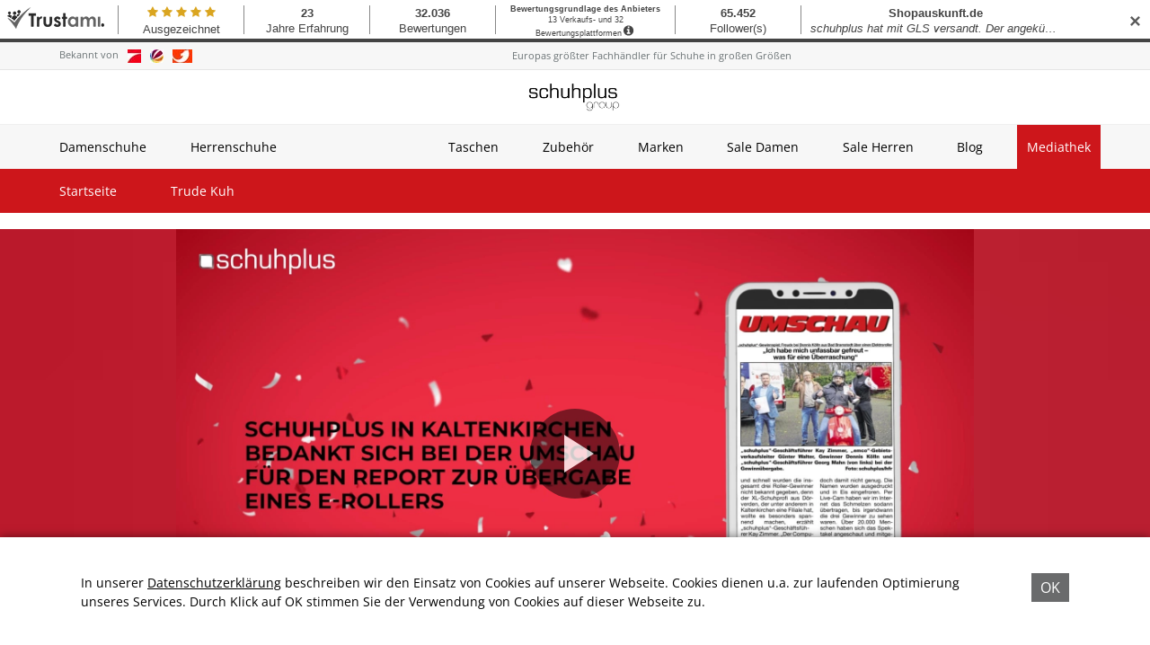

--- FILE ---
content_type: text/html; charset=UTF-8
request_url: https://mediathek.schuhplus.com/mediathek/video/schuhplus-in-kaltenkirchen-bedankt-sich-bei-der-umschau-fuer-den-report-zur-uebergabe-eines-e-rollers/
body_size: 9093
content:
<!DOCTYPE html>
<html lang="de">
<head>
	<meta charset="UTF-8">
	<meta name="viewport" content="width=device-width, initial-scale=1.0, minimum-scale=1.0, maximum-scale=1.0">

	<title>schuhplus in Kaltenkirchen bedankt sich bei der Umschau für den Report zur Übergabe eines E-Rollers | Mediathek von schuhplus &#8211; Schuhe in Übergrößen</title>

	<meta http-equiv="X-UA-Compatible" content="IE=edge">
	<meta name="format-detection" content="telephone=no">

	<link rel="profile" href="http://gmpg.org/xfn/11">

	<link href="https://assets.welocal.world/fonts/Open+Sans:400,400i,500,500i,600,600i,700,700i," rel="stylesheet">

	<link rel="canonical" href="https://mediathek.schuhplus.com/mediathek/video/schuhplus-in-kaltenkirchen-bedankt-sich-bei-der-umschau-fuer-den-report-zur-uebergabe-eines-e-rollers/" />
<meta name='robots' content='max-image-preview:large' />
	<style>img:is([sizes="auto" i], [sizes^="auto," i]) { contain-intrinsic-size: 3000px 1500px }</style>
	<meta name="keywords" content=""/><meta name="description" content="schuhplus in Kaltenkirchen bedankt sich bei der Umschau für den Report zur Übergabe eines E-Rollers | (SP/HR) Ein herzlicher Dank geht von schuhplus – Schuhe in Übergrößen – in Kaltenkirchen an die Umschau, die jüngst über die Gewinnübergabe eines  …"/><meta property="og:url" content="https://mediathek.schuhplus.com/mediathek/video/schuhplus-in-kaltenkirchen-bedankt-sich-bei-der-umschau-fuer-den-report-zur-uebergabe-eines-e-rollers/"/><meta property="og:title" content="schuhplus in Kaltenkirchen bedankt sich bei der Umschau f&uuml;r den Report zur &Uuml;bergabe eines E-Rollers"/><meta property="og:description" content="schuhplus in Kaltenkirchen bedankt sich bei der Umschau f&uuml;r den Report zur &Uuml;bergabe eines E-Rollers | (SP/HR) Ein herzlicher Dank geht von schuhplus &ndash; Schuhe in &Uuml;bergr&ouml;&szlig;en &ndash; in Kaltenkirchen an die Umschau, die j&uuml;ngst &uuml;ber die Gewinn&uuml;bergabe eines  &hellip;"/><meta property="og:image" content="https://mediathek.schuhplus.com/storage/thumbs/1200x630c/r:1610714744/9074.jpg"/><meta property="og:type" content="video.other"/><meta property="og:video" content="https://schuhplus.s3-cdn.welocal.cloud/media/9074/videos/9074.mp4"/><meta property="og:video:type" content="video/mp4"/><meta property="og:video:width" content="1920"/><meta property="og:video:height" content="1080"/><meta property="og:image:type" content="image/jpeg"/><meta property="og:image:width" content="1200"/><meta property="og:image:height" content="630"/>
<script type="application/ld+json">
{
"@context": "https://schema.org",
"@type": "VideoObject", 
"name": "schuhplus in Kaltenkirchen bedankt sich bei der Umschau f&uuml;r den Report zur &Uuml;bergabe eines E-Rollers", 
"description": "schuhplus in Kaltenkirchen bedankt sich bei der Umschau für den Report zur Übergabe eines E-Rollers | (SP/HR) Ein herzlicher Dank geht von schuhplus – Schuhe in Übergrößen – in Kaltenkirchen an die Umschau, die jüngst über die Gewinnübergabe eines  …", 
"thumbnailUrl": "https://mediathek.schuhplus.com/storage/thumbs/1200x630c/r:1610714744/9074.jpg", 
"uploadDate": "2020-12-01T13:44:04+0000", 
"contentUrl": "https://schuhplus.s3-cdn.welocal.cloud/media/9074/videos/9074.mp4", 
"duration": "P0DT0H0M11S", 
"embedUrl": "https://schuhplus.s3-cdn.welocal.cloud/media/9074/videos/9074.mp4"
}
</script>

<meta name="cmms-cm-r-by" content="user">
<meta name="cmms-cm-g-at" content="2026-01-17 21:42:55">
<meta name="cmms-cm-v-un" content="2026-01-17 22:42:55">
<link rel='dns-prefetch' href='//mediathek.schuhplus.com' />
<link rel='dns-prefetch' href='//imasdk.googleapis.com' />
<link rel="alternate" type="application/rss+xml" title="Mediathek von schuhplus - Schuhe in Übergrößen &raquo; Feed" href="https://mediathek.schuhplus.com/feed/" />
<link rel="stylesheet" href="https://mediathek.schuhplus.com/storage/assets/s0adeeb70.css" type="text/css" media="all">
<style id='classic-theme-styles-inline-css' type='text/css'>
/*! This file is auto-generated */
.wp-block-button__link{color:#fff;background-color:#32373c;border-radius:9999px;box-shadow:none;text-decoration:none;padding:calc(.667em + 2px) calc(1.333em + 2px);font-size:1.125em}.wp-block-file__button{background:#32373c;color:#fff;text-decoration:none}
</style>
<script type="text/javascript">
window.cmms_base='https://mediathek.schuhplus.com';
window.cmms_storage_base='https://mediathek.schuhplus.com/storage/';
window.cmms_thumbs_base='https://mediathek.schuhplus.com/cmms-thumb/';
</script>
<script type="text/javascript">window.cmms_thumbs_base="https://mediathek.schuhplus.com/storage/thumbs/";</script>
<script type="text/javascript">window.cmmsLocale = "de_DE";</script><script type="text/javascript" src="https://mediathek.schuhplus.com/storage/assets/s2f0743bf.js" ></script>
<script type="text/javascript">jQuery(function(jQuery){jQuery.datepicker.setDefaults({"closeText":"Schlie\u00dfen","currentText":"Heute","monthNames":["Januar","Februar","M\u00e4rz","April","Mai","Juni","Juli","August","September","Oktober","November","Dezember"],"monthNamesShort":["Jan.","Feb.","M\u00e4rz","Apr.","Mai","Juni","Juli","Aug.","Sep.","Okt.","Nov.","Dez."],"nextText":"Weiter","prevText":"Zur\u00fcck","dayNames":["Sonntag","Montag","Dienstag","Mittwoch","Donnerstag","Freitag","Samstag"],"dayNamesShort":["So.","Mo.","Di.","Mi.","Do.","Fr.","Sa."],"dayNamesMin":["S","M","D","M","D","F","S"],"dateFormat":"d. MM yy","firstDay":1,"isRTL":false});});</script><link rel='shortlink' href='https://mediathek.schuhplus.com/share/9074' />
<style>.videojs-player-container{--cmms-videojs-accent:#fff;}</style><script type="text/javascript">
var appoInit=document.createElement('script');
var appoS=document.getElementsByTagName('script')[0];
appoInit.type='text/javascript';
appoInit.src='https://www.appocalypsis.com/loader/init/kDPFFP.js';
appoInit.async=true;
appoS.parentNode.insertBefore(appoInit, appoS);
</script>

<!-- Global site tag (gtag.js) - Google Analytics -->
<script async src="https://www.googletagmanager.com/gtag/js?id=G-SJ3GS7CK1F"></script>
<script>
  window.dataLayer = window.dataLayer || [];
  function gtag(){dataLayer.push(arguments);}
  gtag('js', new Date());

  gtag('config', 'G-SJ3GS7CK1F');
</script>

<meta name = "seobility" content = "324e00fad166cbe6db9c79050b425eac">

<meta name="facebook-domain-verification" content="jwqi5cymgzgerpr522te39bkkaaye5" />

<meta name="verification" content="ebc70deb9b7337a81592c16ccfc521f0" />

<script async src="https://pagead2.googlesyndication.com/pagead/js/adsbygoogle.js?client=ca-pub-5425816515392347"
     crossorigin="anonymous"></script>

<meta name="msvalidate.01" content="2F970CCBBC3C70FD58B88D92C9361D36" />

</head>

<body class="wp-singular cmms_media-template-default single single-cmms_media postid-9074 wp-theme-albinux wp-child-theme-cmms-theme-schuhplus header-open full-width"	data-mobile_breakpoint="0">

<script async src="https://pagead2.googlesyndication.com/pagead/js/adsbygoogle.js?client=ca-pub-5425816515392347"
     crossorigin="anonymous"></script>


<div id="top"></div>

<div id="app">

	<div id="page" class="hfeed site">
					<header id="masthead" class="site-header" role="banner">
				<div class="header-wrapper">
					<script id="trustamiwidget" type="text/javascript" src="https://cdn.trustami.com/widgetapi/widget2/trustami-widget.js" data-profile="578e22292b5d8562108b4594" data-user="1852f10f797dc1e9696f4bff75e46e30a7dbd47d" data-platform="0" ></script>

<div id="Trustami_frame_widget" class="trustami_frame_top trustami_frame_border">
    <div title="Klicken Sie für weitere Informationen" class="trustami_frame_content">
        <div class="trustami_frame_inner_content">
            <a href="https://www.trustami.com/erfahrung/schuhplus-bewertung" target="_blank">

                <div class="trustami_logo">
                    <img id="logo-bg" style="border:0; margin:8px 5px 0 8px;" src="https://cdn.trustami.com/widgetapi/widget2/img/frame_widget/trustami-logo-text-128-bw.png" alt="Trustami" height="24">
                    <img id="logo-sm" style="border:0; margin:12px 0 0 4px;" src="https://cdn.trustami.com/widgetapi/widget2/img/frame_widget/favicon_transparentBG_75px-bw.png" alt="Trustami" height="24">
                </div>

                <div class="trustami_frame_box" id="stars">
                    <div class="divider"></div>
                    <div class="content">
                        <div class="top_stars">
                            <i class="trustami-widget-star"></i> <i class="trustami-widget-star"></i> <i class="trustami-widget-star"></i> <i class="trustami-widget-star"></i> <i class="trustami-widget-star"></i>
                        </div><div class="option-title">Ausgezeichnet </div>
                    </div>

                </div>

                <div class="trustami_frame_box" id="experience">
                    <div class="divider"></div>
                    <div class="content">
                        <div class="top">18</div>
                        <div class="option-title">Jahre Erfahrung</div>
                    </div>

                </div>

                <div class="trustami_frame_box" id="ratings">
                    <div class="divider"></div>
                    <div class="content">
                        <div class="top">26.710</div>
                        <div class="option-title">Bewertungen</div>
                    </div>

                </div><div class="trustami_frame_box" id="ratings-text">
                    <div class="divider"></div>
                    <div class="content">
                        <div class="top">Bewertungsgrundlage des Anbieters</div>
                        <div class="option-title">9 Verkaufs- und 27 Bewertungsplattformen<span class="trustami-widget-info" style="padding: 5px; font-size: 140%;"></span></div>
                    </div>
                </div>
                <div class="trustami_frame_box" id="followers">
                    <div class="divider"></div>
                    <div class="content">
                        <div class="top">44.355</div>
                        <div class="option-title">Followers</div>
                    </div>

                </div>

                <div class="trustami_frame_box" id="comment">
                    <div class="divider"></div>
                    <div class="content comments">
                        <div id="slides">
                            <div class="slide">
                                <div class="top">ebay</div> <div class="comments_text">Superschnell und reibungslos !!! 1A !! D A N K E S C H Ö N  !!!</div>
                            </div>

                            <div class="slide">
                                <div class="top">ebay</div> <div class="comments_text">Prima. Jederzeit gerne wieder !</div>
                            </div>

                            <div class="slide">
                                <div class="top">Google Places</div> <div class="comments_text">Bisher sehr gute Erfahrungen gemacht!!</div>
                            </div>

                            <div class="slide">
                                <div class="top">ebay</div> <div class="comments_text">Super Käufer Blitz Bezahlung 100 % Empfehlung </div>
                            </div>

                            <div class="slide">
                                <div class="top">ebay</div> <div class="comments_text">Sehr gute Ware und ein super schneller Versand. Gerne wieder!</div>
                            </div>

                            <div class="slide">
                                <div class="top">ebay</div> <div class="comments_text">Alles bestens! Gern wieder</div>
                            </div>

                            <div class="slide showing">
                                <div class="top">ebay</div> <div class="comments_text">Note 1. 🌟 ᴴˠᴳᴵᴱᴺᴱ ᴳᴿᴼᵝᴴᴬᴺᴰᴱᴸ🧻 ᶠᵃᴵᵗꭜᵃⁿᵈᵗᵘᶜꭜ⁵⁰⁰⁰ sᴀᴳᵀ ᴅᴀͷᴋᴇ 🤍 ꜰϋʀ ᴵᴴᴿᴱᴺ 🛒</div>
                            </div>

                            <div class="slide">
                                <div class="top">ebay</div> <div class="comments_text">Alles bestens, schöne Farbe, auch für Männer</div>
                            </div>

                            <div class="slide">
                                <div class="top">Google Places</div> <div class="comments_text">Große Auswahl, faire Preise und super Beratung. Wir kommen gerne wieder.</div>
                            </div>

                            <div class="slide">
                                <div class="top">ebay</div> <div class="comments_text">A very excellent buyer!</div>
                            </div>

                            <div class="slide">
                                <div class="top">Ebay.de</div> <div class="comments_text">Superschneller Versand. Alles bestens. +++</div>
                            </div>

                            <div class="slide">
                                <div class="top">Ebay.de</div> <div class="comments_text">Alles OK!!!</div>
                            </div>

                            <div class="slide">
                                <div class="top">Ebay.de</div> <div class="comments_text">Alles OK!!!</div>
                            </div>

                            <div class="slide">
                                <div class="top">Ebay.de</div> <div class="comments_text">Alles super gelaufen, vielen Dank!</div>
                            </div>

                            <div class="slide">
                                <div class="top">Ebay.de</div> <div class="comments_text">Immer wieder Gerne</div>
                            </div>

                        </div>
                    </div>
                </div>

                <div class="trustami_frame_box" id="views">
                    <div class="divider"></div>
                    <div class="content">
                        <div class="top">4,9 Mio.</div>
                        <div class="option-title">Views</div>
                    </div>

                </div>

            </a>
        </div>
    </div>
</div>

					<div class="header-feature">
    <div class="wrapper">
        <div class="knownFrom">
            <span class="label">Bekannt von</span>
            <ul class="logos">
                <li><img src="https://mediathek.schuhplus.com/wp-content/themes/cmms-theme-schuhplus/assets/img/logo-prosieben.jpg" alt="Pro Sieben"></li>
                <li><img src="https://mediathek.schuhplus.com/wp-content/themes/cmms-theme-schuhplus/assets/img/logo-sat1.jpg" alt="Sat 1"></li>
                <li><img src="https://mediathek.schuhplus.com/wp-content/themes/cmms-theme-schuhplus/assets/img/logo-kabeleins.jpg" alt="Kabel Eins"></li>
            </ul>
        </div>
        <div class="claim">
            <a href="https://www.schuhplus.com/content/ueber-uns/">Europas größter Fachhändler für Schuhe in großen Größen</a>
        </div>
        <div class="translator">
            <div id="google_translate_element"></div><script type="text/javascript"> function googleTranslateElementInit() { new google.translate.TranslateElement({pageLanguage: 'de', includedLanguages: 'en', layout: google.translate.TranslateElement.InlineLayout.SIMPLE, multilanguagePage: true}, 'google_translate_element'); } </script><script type="text/javascript" src="//translate.google.com/translate_a/element.js?cb=googleTranslateElementInit"></script>
        </div>
    </div>
</div>

					<div class="header-logo">
						<div class="wrapper">
							<a class="logo" href="https://www.schuhplus.com/" rel="home"
							   title="Schuhplus - Schuhe in Übergrößen">
								<picture>
																			<img src="https://schuhplus.s3-cdn.welocal.cloud/sources/6763cb0887c02.png"
										     alt="Logo Schuhplus - Schuhe in Übergrößen">
																	</picture>
							</a>

															<div class="menu-switch"><em class="dashicons dashicons-menu"></em></div>
													</div>
					</div>

					<div class="header-navigation">
						<div class="header-nav_shop">
        <nav id="secondary-navigation" class="site-navigation secondary-navigation" role="navigation">
		<div class="menu-shop-menu-container"><ul id="menu-shop-menu" class="nav-menu"><li id="menu-item-6407" class="menu-item menu-item-type-custom menu-item-object-custom menu-item-6407"><a href="https://www.schuhplus.com/damenschuhe">Damenschuhe</a></li>
<li id="menu-item-6408" class="menu-item menu-item-type-custom menu-item-object-custom menu-item-6408"><a href="https://www.schuhplus.com/herrenschuhe">Herrenschuhe</a></li>
<li id="menu-item-6409" class="spacer menu-item menu-item-type-custom menu-item-object-custom menu-item-6409"><a href="#">Spacer</a></li>
<li id="menu-item-6410" class="menu-item menu-item-type-custom menu-item-object-custom menu-item-6410"><a href="https://www.schuhplus.com/taschen">Taschen</a></li>
<li id="menu-item-6411" class="menu-item menu-item-type-custom menu-item-object-custom menu-item-6411"><a href="https://www.schuhplus.com/verschiedenes">Zubehör</a></li>
<li id="menu-item-6412" class="menu-item menu-item-type-custom menu-item-object-custom menu-item-6412"><a href="https://www.schuhplus.com/marken">Marken</a></li>
<li id="menu-item-6413" class="menu-item menu-item-type-custom menu-item-object-custom menu-item-6413"><a href="https://www.schuhplus.com/sale-damen">Sale Damen</a></li>
<li id="menu-item-6414" class="menu-item menu-item-type-custom menu-item-object-custom menu-item-6414"><a href="https://www.schuhplus.com/sale-herren">Sale Herren</a></li>
<li id="menu-item-9616" class="menu-item menu-item-type-taxonomy menu-item-object-cmms_mediacategory menu-item-9616"><a href="https://mediathek.schuhplus.com/mediathek/kategorie/blog/">Blog</a></li>
<li id="menu-item-6416" class="-active menu-item menu-item-type-custom menu-item-object-custom menu-item-6416"><a href="#">Mediathek</a></li>
</ul></div>    </nav>
	</div>

						<div class="header-nav_media">
        <nav id="primary-navigation" class="site-navigation primary-navigation" role="navigation">
		<div class="menu-main-menu-container"><ul id="menu-main-menu" class="nav-menu"><li id="menu-item-6405" class="menu-item menu-item-type-post_type menu-item-object-page menu-item-home menu-item-6405"><a href="https://mediathek.schuhplus.com/">Startseite</a></li>
<li id="menu-item-20543" class="menu-item menu-item-type-taxonomy menu-item-object-cmms_mediacategory menu-item-20543"><a href="https://mediathek.schuhplus.com/mediathek/kategorie/trude-kuh/">Trude Kuh</a></li>
</ul></div>    </nav>
	</div>
					</div>
				</div>
			</header>

		
		<div id="main" class="site-main">

			<div class="cmms-adzone-0-wrapper">
				<div class="cmms-adzone-0">
									</div>
				<div class="cmms-adzone-3">
									</div>
			</div>
    <div id="content" class="site-content" role="main">
		<article id="post-9074" class="post-9074 cmms_media type-cmms_media status-publish hentry cmms_mediacategory-medienberichte cmms_mediatype-video" itemscope itemtype="http://schema.org/NewsArticle">

    <div class="entry-player">
	    <div class="overlay" style="background-image: url('https://mediathek.schuhplus.com/storage/thumbs/40xeb_40x20/9074.jpg');"></div>
	    <div class="videojs-player-container" style="background-image:url(https://mediathek.schuhplus.com/storage/thumbs/1920x/r:1610714744/9074.webp);"><video id="player_1768682575430220524" controls preload="none" class="video-js -video" style="background-image:url(https://mediathek.schuhplus.com/storage/thumbs/1920x/r:1610714744/9074.webp);" playsinline controlsList="nodownload" data-vjs_setup="{&quot;sources&quot;:[{&quot;src&quot;:&quot;https:\/\/schuhplus.s3-cdn.welocal.cloud\/media\/9074\/videos\/hls.m3u8&quot;,&quot;type&quot;:&quot;application\/vnd.apple.mpegurl&quot;},{&quot;src&quot;:&quot;https:\/\/schuhplus.s3-cdn.welocal.cloud\/media\/9074\/videos\/9074.mp4&quot;,&quot;type&quot;:&quot;video\/mp4&quot;}],&quot;tracks&quot;:[],&quot;fluid&quot;:true,&quot;language&quot;:&quot;de&quot;,&quot;preload&quot;:&quot;none&quot;,&quot;html5&quot;:{&quot;hls&quot;:{&quot;enableLowInitialPlaylist&quot;:false}},&quot;tracking&quot;:{&quot;mid&quot;:9074,&quot;type&quot;:&quot;video&quot;,&quot;categories&quot;:[&quot;medienberichte&quot;]},&quot;cmms_overlays&quot;:[],&quot;poster&quot;:&quot;https:\/\/mediathek.schuhplus.com\/storage\/thumbs\/1920x\/r:1610714744\/9074.webp&quot;,&quot;aspectRatio&quot;:&quot;16:9&quot;,&quot;ads&quot;:{&quot;adTagUrl&quot;:&quot;https:\/\/googleads.g.doubleclick.net\/pagead\/ads?ad_type=standardvideo_text_image&amp;client=ca-video-pub-5425816515392347&amp;description_url=http%3A%2F%2Fwww.trude-kuh.de&amp;videoad_start_delay=0&amp;max_ad_duration=15000&quot;,&quot;consentRequired&quot;:false},&quot;callbacks&quot;:{&quot;play&quot;:[&quot;cmms_p_a.action(\&quot;player_1768682575430220524\&quot;, \&quot;9074\&quot;, \&quot;PLAY\&quot;)&quot;,&quot;cmmsPlayerWatch(\&quot;player_1768682575430220524\&quot;)&quot;,&quot;_paq.push([\&quot;trackEvent\&quot;, \&quot;Video\&quot;, \&quot;Play\&quot;, \&quot;https:\/\/mediathek.schuhplus.com\/mediathek\/video\/schuhplus-in-kaltenkirchen-bedankt-sich-bei-der-umschau-fuer-den-report-zur-uebergabe-eines-e-rollers\/\&quot;]);&quot;],&quot;pause&quot;:[&quot;cmms_p_a.action(\&quot;player_1768682575430220524\&quot;, \&quot;9074\&quot;, \&quot;PAUSE\&quot;)&quot;,&quot;_paq.push([\&quot;trackEvent\&quot;, \&quot;Video\&quot;, \&quot;Pause\&quot;, \&quot;https:\/\/mediathek.schuhplus.com\/mediathek\/video\/schuhplus-in-kaltenkirchen-bedankt-sich-bei-der-umschau-fuer-den-report-zur-uebergabe-eines-e-rollers\/\&quot;]);&quot;],&quot;buffer&quot;:[&quot;cmms_p_a.action(\&quot;player_1768682575430220524\&quot;, \&quot;9074\&quot;, \&quot;BUFFER\&quot;)&quot;],&quot;idle&quot;:[&quot;cmms_p_a.action(\&quot;player_1768682575430220524\&quot;, \&quot;9074\&quot;, \&quot;IDLE\&quot;)&quot;],&quot;complete&quot;:[&quot;cmms_p_a.action(\&quot;player_1768682575430220524\&quot;, \&quot;9074\&quot;, \&quot;COMPLETE\&quot;)&quot;,&quot;_paq.push([\&quot;trackEvent\&quot;, \&quot;Video\&quot;, \&quot;Play-100%\&quot;, \&quot;https:\/\/mediathek.schuhplus.com\/mediathek\/video\/schuhplus-in-kaltenkirchen-bedankt-sich-bei-der-umschau-fuer-den-report-zur-uebergabe-eines-e-rollers\/\&quot;]);&quot;]}}"><source src="https://schuhplus.s3-cdn.welocal.cloud/media/9074/videos/hls.m3u8" type="application/vnd.apple.mpegurl"><source src="https://schuhplus.s3-cdn.welocal.cloud/media/9074/videos/9074.mp4" type="video/mp4"></video></div>    </div>

    <div class="entry-wrapper">
	    <header class="entry-header">
		    <h1 class="entry-title" itemprop="headline"><span>schuhplus in Kaltenkirchen bedankt sich bei der Umschau für den Report zur Übergabe eines E-Rollers</span></h1>
	    </header>

	    <div class="entry-meta">
    		<p class="entry-date" itemprop="datePublished"><em class="dashicons dashicons-calendar"></em><time datetime="2020-12-01T13:44:04+01:00">1. Dezember 2020 13:44</time></p>        </div>

        <div class="entry-content" itemprop="articleBody">
    		<p>(SP/HR) Ein herzlicher Dank geht von <a title="schuhplus – Schuhe in Übergrößen – in Kaltenkirchen" href="https://www.schuhplus.com/standorte/kaltenkirchen/" data-cke-saved-href="https://www.schuhplus.com/standorte/kaltenkirchen/">schuhplus – Schuhe in Übergrößen – in Kaltenkirchen</a> an die Umschau, die jüngst über die Gewinnübergabe eines Elektrorollers an Dennis Kölln aus Bad Bramstedt berichtete, den er bei der schuhplus-Verlosung gewann. Über den Report haben wir uns sehr gefreut.</p>
        </div>

    	<div class="idvl-socs-tools size-ff"><a href="https://www.facebook.com/sharer/sharer.php?u=https%3A%2F%2Fmediathek.schuhplus.com%2Fmediathek%2Fvideo%2Fschuhplus-in-kaltenkirchen-bedankt-sich-bei-der-umschau-fuer-den-report-zur-uebergabe-eines-e-rollers%2F&"
   title="Auf Facebook teilen" class="idvl-socs-facebook ss-facebook" target="_blank"
   rel="nofollow"><span>Facebook</span></a><a href="https://twitter.com/intent/tweet?url=https%3A%2F%2Fmediathek.schuhplus.com%2Fshare%2F9074&text=schuhplus%20in%20Kaltenkirchen%20bedankt%20sich%20bei%20der%20Umschau%20f%C3%BCr%20den%20Report%20zur%20%C3%9Cbergabe%20eines%20E-Rollers"
   title="Auf X teilen" class="idvl-socs-twitter ss-twitter" target="_blank" rel="nofollow"><span>X.com</span></a>
<a href="whatsapp://send?text=https%3A%2F%2Fmediathek.schuhplus.com%2Fshare%2F9074%20-%20schuhplus%20in%20Kaltenkirchen%20bedankt%20sich%20bei%20der%20Umschau%20f%C3%BCr%20den%20Report%20zur%20%C3%9Cbergabe%20eines%20E-Rollers" title="Über WhatsApp teilen" class="idvl-socs-whatsapp ss-whatsapp" target="_blank" rel="nofollow"><span>WhatsApp</span></a><a href="mailto:?subject=schuhplus%20in%20Kaltenkirchen%20bedankt%20sich%20bei%20der%20Umschau%20f%C3%BCr%20den%20Report%20zur%20%C3%9Cbergabe%20eines%20E-Rollers&body=%28SP%2FHR%29%20Ein%20herzlicher%20Dank%20geht%20von%20schuhplus%20%E2%80%93%20Schuhe%20in%20%C3%9Cbergr%C3%B6%C3%9Fen%20%E2%80%93%20in%20Kaltenkirchen%20an%20die%20Umschau%2C%20die%20j%C3%BCngst%20%C3%BCber%20die%20Gewinn%C3%BCbergabe%20eines%20Elektrorollers%20an%20Dennis%20K%C3%B6lln%20aus%20Bad%20Bramstedt%20berichtete%2C%20den%20er%20bei%20der%20schuhplus-Verlosung%20gewann.%20%E2%80%A6%0A%0Ahttps%3A%2F%2Fmediathek.schuhplus.com%2Fshare%2F9074" title="Per E-Mail teilen" class="idvl-socs-mail ss-mail" target="_blank" rel="nofollow"><span>E-Mail senden</span></a></div>    </div>

</article>
		<div class="related-contents">
			<h3>Das könnte Sie auch interessieren</h3>

			<div class="post-shortcuts">
				<a href="https://mediathek.schuhplus.com/mediathek/video/baufortschritt-bei-trude-kuh-bauunternehmen-berghaus-treibt-studio-baustelle-im-saterland-weiter-voran/" class="post-shortcut type-cmms_media">
    <span class="thumbnail">
    	    	    <img class="albinux-lazy" data-src="https://mediathek.schuhplus.com/storage/thumbs/520x293c/r:1768581412/29589.jpg"
             data-srcset="https://mediathek.schuhplus.com/storage/thumbs/520x293c/r:1768581412/29589.jpg 1x, https://mediathek.schuhplus.com/storage/thumbs/1040x586c/r:1768581412/29589.jpg 2x"/>	            </span>
	<span class="entry-meta">

	    		    <span class="title">Baufortschritt bei Trude Kuh: Bauunternehmen Berghaus treibt Studio-Baustelle im Saterland weiter voran</span>
	    
		<span class="meta">
	        		        <span class="date"><em class="dashicons dashicons-calendar"></em>16. Jan., 2026</span>
		        <span class="time"><em class="dashicons dashicons-clock"></em>16:28</span><span class="duration">
				        <em class="dashicons dashicons-video-alt3"></em>
				        02:24				        </span>
			        		</span>

	</span>
</a>
<a href="https://mediathek.schuhplus.com/mediathek/video/yvonne-heitfeld-hat-bei-trude-kuh-einen-gutschein-von-auto-thien-gewonnen/" class="post-shortcut type-cmms_media">
    <span class="thumbnail">
    	    	    <img class="albinux-lazy" data-src="https://mediathek.schuhplus.com/storage/thumbs/520x293c/r:1768570191/29529.jpg"
             data-srcset="https://mediathek.schuhplus.com/storage/thumbs/520x293c/r:1768570191/29529.jpg 1x, https://mediathek.schuhplus.com/storage/thumbs/1040x586c/r:1768570191/29529.jpg 2x"/>	            </span>
	<span class="entry-meta">

	    		    <span class="title">Yvonne Heitfeld hat bei Trude Kuh einen Gutschein von Auto Thien gewonnen</span>
	    
		<span class="meta">
	        		        <span class="date"><em class="dashicons dashicons-calendar"></em>16. Jan., 2026</span>
		        <span class="time"><em class="dashicons dashicons-clock"></em>11:59</span><span class="duration">
				        <em class="dashicons dashicons-video-alt3"></em>
				        03:42				        </span>
			        		</span>

	</span>
</a>
<a href="https://mediathek.schuhplus.com/mediathek/video/denise-meyer-hat-bei-trude-kuh-einen-gutschein-von-jabo-design-gewonnen/" class="post-shortcut type-cmms_media">
    <span class="thumbnail">
    	    	    <img class="albinux-lazy" data-src="https://mediathek.schuhplus.com/storage/thumbs/520x293c/r:1768569725/29520.jpg"
             data-srcset="https://mediathek.schuhplus.com/storage/thumbs/520x293c/r:1768569725/29520.jpg 1x, https://mediathek.schuhplus.com/storage/thumbs/1040x586c/r:1768569725/29520.jpg 2x"/>	            </span>
	<span class="entry-meta">

	    		    <span class="title">Denise Meyer hat bei Trude Kuh einen Gutschein von Jabo Design gewonnen</span>
	    
		<span class="meta">
	        		        <span class="date"><em class="dashicons dashicons-calendar"></em>16. Jan., 2026</span>
		        <span class="time"><em class="dashicons dashicons-clock"></em>11:57</span><span class="duration">
				        <em class="dashicons dashicons-video-alt3"></em>
				        06:49				        </span>
			        		</span>

	</span>
</a>
			</div>
		</div>
	    </div>
<aside>

	
</aside>

</div>

    <footer id="colophon"
            class="site-footer"
            role="contentinfo">
        <div class="footer-wrapper">

	        <div class="footer-info">
		        <div class="footer-box -social">
			        <span class="box-headline">Social Media</span>
			        <div class="social-shortcuts">
	<a href="https://www.facebook.com/schuhplus/" target="" rel="nofollow" class="ss-facebook"><span>Facebook</span></a><a href="https://twitter.com/SCHUHPLUS" target="" rel="nofollow" class="ss-twitter"><span>Twitter</span></a><a href="https://www.instagram.com/schuhplus/" target="" rel="nofollow" class="ss-instagram"><span>Instagram</span></a><a href="https://www.youtube.com/channel/UCC6L6-Yxeiu3vgVlm7OPlvQ" target="" rel="nofollow" class="ss-youtube"><span>Youtube</span></a></div>
		        </div>

		        <div class="footer-box -payment">
			        <span class="box-headline">Zahlungsarten</span>
			        <ul>
				        <li><img src="https://mediathek.schuhplus.com/wp-content/themes/cmms-theme-schuhplus/assets/img/payment-paypal.jpg"></li>
				        <li><img src="https://mediathek.schuhplus.com/wp-content/themes/cmms-theme-schuhplus/assets/img/payment-easycredit.jpg"></li>
				        <li><img src="https://mediathek.schuhplus.com/wp-content/themes/cmms-theme-schuhplus/assets/img/payment-visa.jpg"></li>
				        <li><img src="https://mediathek.schuhplus.com/wp-content/themes/cmms-theme-schuhplus/assets/img/payment-mastercard.jpg"></li>
				        <li><img src="https://mediathek.schuhplus.com/wp-content/themes/cmms-theme-schuhplus/assets/img/payment-instant.jpg"></li>
				        <li><img src="https://mediathek.schuhplus.com/wp-content/themes/cmms-theme-schuhplus/assets/img/payment-invoice.jpg"></li>
				        <li><img src="https://mediathek.schuhplus.com/wp-content/themes/cmms-theme-schuhplus/assets/img/payment-advance.jpg"></li>
				        <li><img src="https://mediathek.schuhplus.com/wp-content/themes/cmms-theme-schuhplus/assets/img/payment-cash.jpg"></li>
			        </ul>
		        </div>

		        <div class="footer-box -shipping">
			        <span class="box-headline">Versand</span>
			        <ul>
				        <li><img src="https://mediathek.schuhplus.com/wp-content/themes/cmms-theme-schuhplus/assets/img/shipping-standard.png"></li>
				        <li><img src="https://mediathek.schuhplus.com/wp-content/themes/cmms-theme-schuhplus/assets/img/shipping-express.png"></li>
			        </ul>
		        </div>

		        <div class="footer-box -award">
			        <span class="box-headline">Auszeichnungen</span>
			        <ul>
				        <li>
					        <a href="https://www.schuhplus.com/blog/oscar-der-schuhbranche-schuhplus-erhalt-schuhkurier-award-2019">
						        <img src="https://mediathek.schuhplus.com/wp-content/themes/cmms-theme-schuhplus/assets/img/award-schukurier2019.jpg">
					        </a>
				        </li>
			        </ul>
		        </div>
	        </div>
            <div class="footer-nav">
				<div class="menu-footer-menue-container"><ul id="menu-footer-menue" class="footer-menu"><li id="menu-item-6417" class="menu-item menu-item-type-custom menu-item-object-custom menu-item-6417"><a href="https://www.schuhplus.com/content/agb">AGB</a></li>
<li id="menu-item-6418" class="menu-item menu-item-type-custom menu-item-object-custom menu-item-6418"><a href="https://www.schuhplus.com/content/datenschutz">Datenschutzerklärung</a></li>
<li id="menu-item-6419" class="menu-item menu-item-type-custom menu-item-object-custom menu-item-6419"><a href="https://www.schuhplus.com/content/widerrufsrecht">Widerrufsrecht/ Muster-Widerrufsformular</a></li>
<li id="menu-item-6420" class="menu-item menu-item-type-custom menu-item-object-custom menu-item-6420"><a href="https://www.schuhplus.com/content/impressum">Impressum</a></li>
</ul></div>            </div>
	        <div class="footer-hint">
		        <p>* Alle Preise inkl. der gesetzlichen MwSt. und <a href="https://www.schuhplus.com/content/versand" rel="noopener noreferrer">zzgl. Service- und Versandkosten.</a> ** Die durchgestrichenen Preise entsprechen dem bisherigen Preis bei schuhplus. Entdecken Sie <a href="https://www.schuhplus.com/damenschuhe/" rel="noopener noreferrer">Damenschuhe in Übergrößen</a> sowie <a href="https://www.schuhplus.com/herrenschuhe/" rel="noopener noreferrer">Herrenschuhe in Übergrößen</a> bei schuhplus.</p>
	        </div>
        </div>
    </footer>

	<div class="main-search-form">
    <div class="search-box-wrapper">
        <div class="search-box">
            <form role="search" method="get" class="search-form" action="https://mediathek.schuhplus.com">
                <span class="close dashicons dashicons-no-alt"></span>

                <div class="input-wrapper">
                    <input type="text" class="search-field" placeholder="Ich suche nach&nbsp;…" value="" name="s">
                    <button class="search-submit dashicons dashicons-search"></button>
                </div>
            </form>
        </div>
    </div>
</div>
    </div>

    <div class="adzone-2"></div>

	<script type="speculationrules">
{"prefetch":[{"source":"document","where":{"and":[{"href_matches":"\/*"},{"not":{"href_matches":["\/wp-*.php","\/wp-admin\/*","\/wp-content\/uploads\/*","\/wp-content\/*","\/wp-content\/plugins\/*","\/wp-content\/themes\/cmms-theme-schuhplus\/*","\/wp-content\/themes\/albinux\/*","\/*\\?(.+)"]}},{"not":{"selector_matches":"a[rel~=\"nofollow\"]"}},{"not":{"selector_matches":".no-prefetch, .no-prefetch a"}}]},"eagerness":"conservative"}]}
</script>
<script type="text/javascript" src="//imasdk.googleapis.com/js/sdkloader/ima3.js?ver=3" ></script>
<script type="text/javascript" src="https://mediathek.schuhplus.com/storage/assets/s70d020d3.js" ></script>
<script type="text/javascript">
var _paq = _paq || [];
_paq.push(['setSiteId', 137]);
_paq.push(['setTrackerUrl', '//stats.welocal.world/matomo.php']);
_paq.push(['setRequestMethod', 'POST']);
_paq.push(['setCookieDomain', 'mediathek.schuhplus.com']);
_paq.push(['setCustomDimension', 1, 'Website']);
_paq.push(['requireCookieConsent']);
_paq.push(['trackPageView']);
_paq.push(['enableLinkTracking']);
_paq.push(['enableHeartBeatTimer']);
(function(){var d=document,g=d.createElement('script'),s=d.getElementsByTagName('script')[0];g.type='text/javascript';g.async=true;g.defer=true;g.src='//stats.welocal.world/matomo.js';s.parentNode.insertBefore(g,s);})();
</script>
<noscript><p><img src="//stats.welocal.world/matomo.php?idsite=137" style="border:0" alt=""/></p></noscript><!--Trustami Vertrauenssiegel als Text-->
<div class="widget_container_text_only"></div>

    </div>

	    <div class="cookie-popup">
        <div class="cookie-popup-wrapper">
            <p>In unserer <a href="" target="_blank">Datenschutzerklärung</a> beschreiben wir den Einsatz von Cookies auf unserer Webseite. Cookies dienen u.a. zur laufenden Optimierung unseres Services. Durch Klick auf OK stimmen Sie der Verwendung von Cookies auf dieser Webseite zu.</p>

            <a class="cookie-button"><span>OK </span></a>
        </div>
    </div>
<div class="pswp" tabindex="-1" role="dialog" aria-hidden="true">
	<div class="pswp__bg"></div>
	<div class="pswp__scroll-wrap">
		<div class="pswp__container">
			<div class="pswp__item"></div>
			<div class="pswp__item"></div>
			<div class="pswp__item"></div>
		</div>
		<div class="pswp__ui pswp__ui--hidden">
			<div class="pswp__top-bar">
				<div class="pswp__counter"></div>
				<button class="pswp__button pswp__button--close" title="Close (Esc)"></button>
				<button class="pswp__button pswp__button--share" title="Share"></button>
				<button class="pswp__button pswp__button--fs" title="Toggle fullscreen"></button>
				<button class="pswp__button pswp__button--zoom" title="Zoom in/out"></button>
				<div class="pswp__preloader">
					<div class="pswp__preloader__icn">
						<div class="pswp__preloader__cut">
							<div class="pswp__preloader__donut"></div>
						</div>
					</div>
				</div>
			</div>
			<div class="pswp__share-modal pswp__share-modal--hidden pswp__single-tap">
				<div class="pswp__share-tooltip"></div>
			</div>
			<button class="pswp__button pswp__button--arrow--left" title="Previous (arrow left)"></button>
			<button class="pswp__button pswp__button--arrow--right" title="Next (arrow right)"></button>
			<div class="pswp__caption">
				<div class="pswp__caption__center"></div>
			</div>
		</div>
	</div>
</div><a class="to-top" href="#top"><em class="dashicons dashicons-arrow-up"></em></a>
</body>
</html>


--- FILE ---
content_type: text/html; charset=utf-8
request_url: https://www.google.com/recaptcha/api2/aframe
body_size: 268
content:
<!DOCTYPE HTML><html><head><meta http-equiv="content-type" content="text/html; charset=UTF-8"></head><body><script nonce="pZ7B_TeNBwiJ64W2lHBfRA">/** Anti-fraud and anti-abuse applications only. See google.com/recaptcha */ try{var clients={'sodar':'https://pagead2.googlesyndication.com/pagead/sodar?'};window.addEventListener("message",function(a){try{if(a.source===window.parent){var b=JSON.parse(a.data);var c=clients[b['id']];if(c){var d=document.createElement('img');d.src=c+b['params']+'&rc='+(localStorage.getItem("rc::a")?sessionStorage.getItem("rc::b"):"");window.document.body.appendChild(d);sessionStorage.setItem("rc::e",parseInt(sessionStorage.getItem("rc::e")||0)+1);localStorage.setItem("rc::h",'1768682581225');}}}catch(b){}});window.parent.postMessage("_grecaptcha_ready", "*");}catch(b){}</script></body></html>